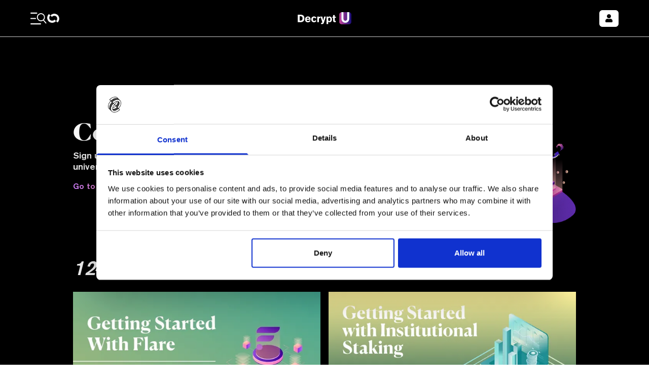

--- FILE ---
content_type: text/css; charset=UTF-8
request_url: https://decrypt.co/_next/static/css/ef9080a13c9b0550.css
body_size: -2
content:
.Progress_progress__Z0Ub3{--progress-bar-color:#a9b3bc;--progress-value-color:#dd406d;--progress-max-value-color:#0d9488}.Progress_progress__Z0Ub3.Progress_black__3zA8L{--progress-value-color:#000;--progress-max-value-color:#000}.Progress_progress__Z0Ub3.Progress_neutral__SLCvu{--progress-value-color:#fff;--progress-max-value-color:#fff}.Progress_progress__Z0Ub3.Progress_purple__gxPeU{--progress-value-color:#afa3ec;--progress-max-value-color:#afa3ec}.Progress_progress__Z0Ub3.Progress_teal__yDPmK{--progress-value-color:#99f6e4;--progress-max-value-color:#99f6e4}.university-dark .Progress_progress__Z0Ub3{--progress-bar-color:#fff;--progress-value-color:#afa3ec;--progress-max-value-color:#99f6e4}.university-dark .Progress_progress__Z0Ub3.Progress_neutral__SLCvu{--progress-value-color:#a9b3bc;--progress-max-value-color:#a9b3bc}.university-dark .Progress_progress__Z0Ub3.Progress_purple__gxPeU{--progress-value-color:#5930d4;--progress-max-value-color:#5930d4}.university-dark .Progress_progress__Z0Ub3.Progress_teal__yDPmK{--progress-value-color:#0d9488;--progress-max-value-color:#0d9488}.Progress_progress__Z0Ub3::-webkit-progress-bar{background-color:var(--progress-bar-color)}.Progress_progress__Z0Ub3::-webkit-progress-value{background-color:var(--progress-value-color);-webkit-transition:width .15s linear;transition:width .15s linear}.Progress_progress__Z0Ub3.Progress_progress-max__IN9HG::-webkit-progress-value{background-color:var(--progress-max-value-color)}.Progress_progress__Z0Ub3{background-color:var(--progress-bar-color)}.Progress_progress__Z0Ub3::-moz-progress-bar{background-color:var(--progress-value-color);-moz-transition:width .15s linear;transition:width .15s linear}.Progress_progress__Z0Ub3.Progress_progress-max__IN9HG::-moz-progress-bar{background-color:var(--progress-max-value-color)}.Progress_progress__Ulib5{--progress-bar-color:#a9b3bc;--progress-value-color:#5930d4;--progress-max-value-color:#0d9488}.Progress_progress__Ulib5.Progress_neutral__hqnAd{--progress-value-color:#fff;--progress-max-value-color:#fff}.Progress_progress__Ulib5.Progress_purple__U1ik_{--progress-value-color:#afa3ec;--progress-max-value-color:#afa3ec}.Progress_progress__Ulib5.Progress_teal__GjyY_{--progress-value-color:#99f6e4;--progress-max-value-color:#99f6e4}.university-dark .Progress_progress__Ulib5{--progress-bar-color:#fff;--progress-value-color:#afa3ec;--progress-max-value-color:#99f6e4}.university-dark .Progress_progress__Ulib5.Progress_neutral__hqnAd{--progress-value-color:#a9b3bc;--progress-max-value-color:#a9b3bc}.university-dark .Progress_progress__Ulib5.Progress_purple__U1ik_{--progress-value-color:#a855f7;--progress-max-value-color:#a855f7}.university-dark .Progress_progress__Ulib5.Progress_teal__GjyY_{--progress-value-color:#0d9488;--progress-max-value-color:#0d9488}.Progress_progress__Ulib5::-webkit-progress-bar{background-color:var(--progress-bar-color)}.Progress_progress__Ulib5::-webkit-progress-value{background-color:var(--progress-value-color)}.Progress_progress__Ulib5.Progress_progress-max__tydpK::-webkit-progress-value{background-color:var(--progress-max-value-color)}.Progress_progress__Ulib5{background-color:var(--progress-bar-color)}.Progress_progress__Ulib5::-moz-progress-bar{background-color:var(--progress-value-color)}.Progress_progress__Ulib5.Progress_progress-max__tydpK::-moz-progress-bar{background-color:var(--progress-max-value-color)}

--- FILE ---
content_type: application/javascript; charset=UTF-8
request_url: https://decrypt.co/_next/static/chunks/pages/university/courses-a788fd09d9f9d04b.js
body_size: 1434
content:
(self.webpackChunk_N_E=self.webpackChunk_N_E||[]).push([[5755],{64067:function(e,t,s){(window.__NEXT_P=window.__NEXT_P||[]).push(["/university/courses",function(){return s(34816)}])},5457:function(e,t,s){"use strict";s.d(t,{b:function(){return i}});var n=s(52322),a=s(6277);s(2784);var r=s(3430);let i=e=>{let{className:t,count:s,countColor:i="text-neutral-50",heading:l}=e,{t:c}=(0,r.$G)();return(0,n.jsxs)("h2",{className:(0,a.default)(t,"flex items-center gap-x-2 font-akzidenz-grotesk font-medium text-lg leading-5.5 text-neutral-50 md:text-xl md:leading-6 md:gap-x-4"),children:["number"==typeof s&&s>0&&(0,n.jsx)("span",{className:(0,a.default)(i,"italic text-3.5xl leading-9.5 md:text-4.5xl md:leading-12"),children:s}),(0,n.jsx)("span",{children:c(l)})]})}},34816:function(e,t,s){"use strict";s.r(t),s.d(t,{__N_SSP:function(){return b},default:function(){return y}});var n=s(52322),a=s(69730),r=s(58392),i=s(3561),l=s(18242),c=s(96577),d=s.n(c),o=s(86215),u=s(18958),x=s(30880),m=s(5457),h=s(3430),g=s(77527),p=s(53766),f=s(87145),j=s(31503),v=s(43893),N=s(94637),w=s(19790),k=s(71476);let _=(0,l.hl)(e=>{let{items:t}=e,s=(0,o.S)({input:{courseIds:null==t?void 0:t.map(e=>{let{id:t}=e;return t.toString()})}},{enabled:(null==t?void 0:t.length)>0,select:e=>{if(e.userCourses.data.length>0)return(0,u.F)(null==e?void 0:e.userCourses.data,"courseId")}}),{t:a}=(0,h.$G)();return(0,n.jsxs)("article",{children:[(0,n.jsx)(m.b,{heading:a("Available Courses"),count:t.length,darkMode:!0}),(0,n.jsx)("div",{className:"grid grid-cols-1 gap-4 mt-6 md:grid-cols-2",children:t.map(e=>{var t;return(0,n.jsx)(x.D,{course:e,userData:null===(t=s.data)||void 0===t?void 0:t[e.id],darkMode:!0},e.id)})})]})});var b=!0,y=e=>{let{metadata:t}=e,{i18n:s,t:l}=(0,h.$G)(),c={heading:"Enjoying our Decrypt U? Share with your friends.",title:t.title,shareUrl:new URL(t.canonicalPath,g.appHostname).toString()};return(0,n.jsx)(w.ms,{active:w.pD.UNIVERSITY,children:(0,n.jsx)(i.Z,{theme:"university-dark",withPricesBanner:!1,children:(0,n.jsx)("div",{className:"university-dark px-6 py-5 bg-black md:px-14 md:py-10 xl:py-20",children:(0,n.jsxs)(j.W,{gutter:"px-4",maxWidth:"max-w-screen-lg",children:[(0,n.jsxs)("div",{className:"flex flex-col gap-8 items-center mt-10 space-y-8 md:flex-row md:mt-6 md:space-x-10 md:space-y-0",children:[(0,n.jsxs)("article",{className:"flex flex-col items-center text-center md:text-start md:items-start",children:[(0,n.jsx)("h2",{className:"font-canela font-black text-4xl leading-none text-white md:text-10 xl:text-5xl",children:l("Courses")}),(0,n.jsx)("div",{className:"relative w-[16.75rem] mt-5 md:hidden",children:(0,n.jsx)(d(),{className:"w-full",src:"".concat(a.CDN_IMAGES_DIR,"/courses/vector-courses-pages.png"),width:512,height:466,sizes:"384px"})}),(0,n.jsx)("p",{className:"mt-3 font-akzidenz-grotesk font-medium text-base leading-4.5 text-neutral-50 md:text-lg md:leading-5.5",children:l("Sign up for free online courses and master the key topics in the crypto universe. Earn on-chain certificates to show off your new Web3 knowledge!")}),(0,n.jsx)("p",{className:"font-akzidenz-grotesk font-medium mt-4 text-base",children:(0,n.jsxs)(k.h,{name:v.IM.USER_COURSES,className:"inline-flex items-center gap-1",children:[(0,n.jsx)("span",{className:"".concat("bg-gradient-to-r from-[#D280FF] to-[#FF8083]"," bg-clip-text text-transparent"),children:l("Go to My Courses")}),(0,n.jsx)(p.J,{className:"text-[#FF8083]",icon:["fas","arrow-right"]})]})})]}),(0,n.jsx)("div",{className:"relative hidden shrink-0 w-[18rem] md:block",children:(0,n.jsx)(d(),{className:"w-full",src:"".concat(a.CDN_IMAGES_DIR,"/courses/vector-courses-pages.png"),width:512,height:466,sizes:"384px"})})]}),(0,n.jsx)("div",{className:"mt-16",children:(0,n.jsx)(_,{document:o.d,variables:{filters:{locale:{eq:(0,N.jR)(s.language)}},pagination:{pageSize:12},sort:["publishedAt:desc"]},options:{getNextPageParam(e){let{page:t,pageCount:s}=e.courses.pagination;if(t<s)return{pagination:{page:t+1}}}}})}),(0,n.jsx)("div",{className:"flex flex-col items-center mt-16",children:(0,n.jsx)(f.w,{})}),(0,n.jsx)("div",{className:"mt-16",children:(0,n.jsx)(r.o,{...c})})]})})})})}}},function(e){e.O(0,[3890,1877,1314,9342,422,7283,4438,8777,996,2154,9392,2324,4899,2888,9774,179],function(){return e(e.s=64067)}),_N_E=e.O()}]);

--- FILE ---
content_type: application/javascript; charset=UTF-8
request_url: https://decrypt.co/_next/static/chunks/2324-7ad7714c05e60362.js
body_size: 3672
content:
(self.webpackChunk_N_E=self.webpackChunk_N_E||[]).push([[2324],{57449:function(t){t.exports=function(t,e){var n=e.prototype,r=n.format;n.format=function(t){var e=this,n=this.$locale();if(!this.isValid())return r.bind(this)(t);var s=this.$utils(),i=(t||"YYYY-MM-DDTHH:mm:ssZ").replace(/\[([^\]]+)]|Q|wo|ww|w|WW|W|zzz|z|gggg|GGGG|Do|X|x|k{1,2}|S/g,function(t){switch(t){case"Q":return Math.ceil((e.$M+1)/3);case"Do":return n.ordinal(e.$D);case"gggg":return e.weekYear();case"GGGG":return e.isoWeekYear();case"wo":return n.ordinal(e.week(),"W");case"w":case"ww":return s.s(e.week(),"w"===t?1:2,"0");case"W":case"WW":return s.s(e.isoWeek(),"W"===t?1:2,"0");case"k":case"kk":return s.s(String(0===e.$H?24:e.$H),"k"===t?1:2,"0");case"X":return Math.floor(e.$d.getTime()/1e3);case"x":return e.$d.getTime();case"z":return"["+e.offsetName()+"]";case"zzz":return"["+e.offsetName("long")+"]";default:return t}});return r.bind(this)(i)}}},46824:function(t){t.exports=function(t,e,n){e.prototype.isToday=function(){var t="YYYY-MM-DD",e=n();return this.format(t)===e.format(t)}}},28387:function(t){t.exports=function(t,e,n){e.prototype.isYesterday=function(){var t="YYYY-MM-DD",e=n().subtract(1,"day");return this.format(t)===e.format(t)}}},67338:function(t){var e,n;t.exports=(e={year:0,month:1,day:2,hour:3,minute:4,second:5},n={},function(t,r,s){var i,a=function(t,e,r){void 0===r&&(r={});var s,i,a,o,l=new Date(t);return(void 0===(s=r)&&(s={}),(o=n[a=e+"|"+(i=s.timeZoneName||"short")])||(o=new Intl.DateTimeFormat("en-US",{hour12:!1,timeZone:e,year:"numeric",month:"2-digit",day:"2-digit",hour:"2-digit",minute:"2-digit",second:"2-digit",timeZoneName:i}),n[a]=o),o).formatToParts(l)},o=function(t,n){for(var r=a(t,n),i=[],o=0;o<r.length;o+=1){var l=r[o],c=l.type,u=l.value,f=e[c];f>=0&&(i[f]=parseInt(u,10))}var d=i[3],m=i[0]+"-"+i[1]+"-"+i[2]+" "+(24===d?0:d)+":"+i[4]+":"+i[5]+":000",h=+t;return(s.utc(m).valueOf()-(h-=h%1e3))/6e4},l=r.prototype;l.tz=function(t,e){void 0===t&&(t=i);var n=this.utcOffset(),r=this.toDate(),a=r.toLocaleString("en-US",{timeZone:t}),o=Math.round((r-new Date(a))/1e3/60),l=s(a,{locale:this.$L}).$set("millisecond",this.$ms).utcOffset(-(15*Math.round(r.getTimezoneOffset()/15))-o,!0);if(e){var c=l.utcOffset();l=l.add(n-c,"minute")}return l.$x.$timezone=t,l},l.offsetName=function(t){var e=this.$x.$timezone||s.tz.guess(),n=a(this.valueOf(),e,{timeZoneName:t}).find(function(t){return"timezonename"===t.type.toLowerCase()});return n&&n.value};var c=l.startOf;l.startOf=function(t,e){if(!this.$x||!this.$x.$timezone)return c.call(this,t,e);var n=s(this.format("YYYY-MM-DD HH:mm:ss:SSS"),{locale:this.$L});return c.call(n,t,e).tz(this.$x.$timezone,!0)},s.tz=function(t,e,n){var r=n&&e,a=n||e||i,l=o(+s(),a);if("string"!=typeof t)return s(t).tz(a);var c=function(t,e,n){var r=t-60*e*1e3,s=o(r,n);if(e===s)return[r,e];var i=o(r-=60*(s-e)*1e3,n);return s===i?[r,s]:[t-60*Math.min(s,i)*1e3,Math.max(s,i)]}(s.utc(t,r).valueOf(),l,a),u=c[0],f=c[1],d=s(u).utcOffset(f);return d.$x.$timezone=a,d},s.tz.guess=function(){return Intl.DateTimeFormat().resolvedOptions().timeZone},s.tz.setDefault=function(t){i=t}})},10264:function(t){var e,n,r;t.exports=(e="minute",n=/[+-]\d\d(?::?\d\d)?/g,r=/([+-]|\d\d)/g,function(t,s,i){var a=s.prototype;i.utc=function(t){var e={date:t,utc:!0,args:arguments};return new s(e)},a.utc=function(t){var n=i(this.toDate(),{locale:this.$L,utc:!0});return t?n.add(this.utcOffset(),e):n},a.local=function(){return i(this.toDate(),{locale:this.$L,utc:!1})};var o=a.parse;a.parse=function(t){t.utc&&(this.$u=!0),this.$utils().u(t.$offset)||(this.$offset=t.$offset),o.call(this,t)};var l=a.init;a.init=function(){if(this.$u){var t=this.$d;this.$y=t.getUTCFullYear(),this.$M=t.getUTCMonth(),this.$D=t.getUTCDate(),this.$W=t.getUTCDay(),this.$H=t.getUTCHours(),this.$m=t.getUTCMinutes(),this.$s=t.getUTCSeconds(),this.$ms=t.getUTCMilliseconds()}else l.call(this)};var c=a.utcOffset;a.utcOffset=function(t,s){var i=this.$utils().u;if(i(t))return this.$u?0:i(this.$offset)?c.call(this):this.$offset;if("string"==typeof t&&null===(t=function(t){void 0===t&&(t="");var e=t.match(n);if(!e)return null;var s=(""+e[0]).match(r)||["-",0,0],i=s[0],a=60*+s[1]+ +s[2];return 0===a?0:"+"===i?a:-a}(t)))return this;var a=16>=Math.abs(t)?60*t:t,o=this;if(s)return o.$offset=a,o.$u=0===t,o;if(0!==t){var l=this.$u?this.toDate().getTimezoneOffset():-1*this.utcOffset();(o=this.local().add(a+l,e)).$offset=a,o.$x.$localOffset=l}else o=this.utc();return o};var u=a.format;a.format=function(t){var e=t||(this.$u?"YYYY-MM-DDTHH:mm:ss[Z]":"");return u.call(this,e)},a.valueOf=function(){var t=this.$utils().u(this.$offset)?0:this.$offset+(this.$x.$localOffset||this.$d.getTimezoneOffset());return this.$d.valueOf()-6e4*t},a.isUTC=function(){return!!this.$u},a.toISOString=function(){return this.toDate().toISOString()},a.toString=function(){return this.toDate().toUTCString()};var f=a.toDate;a.toDate=function(t){return"s"===t&&this.$offset?i(this.format("YYYY-MM-DD HH:mm:ss:SSS")).toDate():f.call(this)};var d=a.diff;a.diff=function(t,e,n){if(t&&this.$u===t.$u)return d.call(this,t,e,n);var r=this.local(),s=i(t).local();return d.call(r,s,e,n)}})},58392:function(t,e,n){"use strict";n.d(e,{o:function(){return j}});var r=n(52322),s=n(11896),i=n.n(s),a=n(2784),o=n(94771),l=n(3430),c=n(91255),u=t=>{let{text:e,CustomComponent:n=null}=t,{t:s}=(0,l.$G)(),[i,u]=(0,a.useState)(!1),f=async()=>{await navigator.clipboard.writeText(e),u(!0)};return(0,r.jsx)(r.Fragment,{children:n?(0,r.jsx)(n,{copy:f,didCopy:i}):(0,r.jsx)(c.z,{color:"black",variant:"solid",onClick:f,iconLeft:(0,r.jsx)(o.JO,{className:"text-white",icon:i?["fas","check"]:["far","copy"]}),children:i?s("component.clipBoard.success","Copied to clipboard!"):s("component.clipBoard.msg","Copy link")})})},f=n(83598),d=n(49929),m=n(52659),h=n(95096),x=n(6277),g=n(70682);let v="degen-alley-dark:bg-degen-alley-primary university-dark:bg-gradient-to-tr university-dark:from-course-gradient-from-alt university-dark:to-course-gradient-to-alt",p="text-2xl/none degen-alley-dark:text-degen-alley-bg university-dark:text-black",$=t=>{let{copy:e,didCopy:n}=t,{t:s}=(0,l.$G)();return(0,r.jsxs)("div",{className:"flex flex-row items-center cursor-pointer gap-2",onClick:e,children:[(0,r.jsx)(d.G,{className:(0,x.default)(v,p),icon:h.kZ_,mask:h.Fyj}),(0,r.jsx)("span",{className:(0,x.default)(v,"bg-clip-text text-transparent"),children:s(n?"Copied Link":"Copy Link")})]})},j=t=>{let{heading:e="Enjoying our courses? Share with your friends.",title:n,shareUrl:s}=t,a={title:n,shareUrl:s},{t:o}=(0,l.$G)();return i()(s)?null:(0,r.jsx)("div",{className:"px-4",children:(0,r.jsxs)("div",{className:"flex flex-col items-center max-w-[25rem] mx-auto",children:[(0,r.jsx)("div",{className:"mb-6 font-akzidenz-grotesk font-medium text-base leading-none text-neutral-50 md:text-lg md:leading-none xl:mb-8",children:o(e)}),(0,r.jsxs)("div",{className:"flex justify-between min-w-full mb-5 text-1.5xl leading-none",children:[(0,r.jsx)(f.tL,{...a,imageComp:(0,r.jsx)(d.G,{className:(0,x.default)(v,p,"rounded p-0.5 text-[21px]"),icon:g.S})}),(0,r.jsx)(f.n6,{...a,imageComp:(0,r.jsx)(d.G,{className:(0,x.default)(v,p),icon:m.D9H,mask:h.Fyj})}),(0,r.jsx)(f.p,{...a,imageComp:(0,r.jsx)(d.G,{className:(0,x.default)(v,p),icon:m.hsX,mask:h.Fyj})}),(0,r.jsx)(f.GT,{...a,imageComp:(0,r.jsx)(d.G,{className:(0,x.default)(v,p),icon:h.FU$,mask:h.Fyj})}),(0,r.jsx)(f.s1,{...a,imageComp:(0,r.jsx)(d.G,{className:(0,x.default)(v,p),icon:m.neY,mask:h.Fyj})})]}),(0,r.jsx)(u,{text:s,CustomComponent:$})]})})}},83598:function(t,e,n){"use strict";n.d(e,{GT:function(){return d},JP:function(){return h},n6:function(){return u},p:function(){return f},s1:function(){return m},tL:function(){return c}});var r=n(52322);n(2784);var s=n(60422),i=n(94771),a=n(3430),o=n(70682),l=n(49929);let c=t=>{let{className:e,shareUrl:n,title:i,imageComp:c=null}=t,{i18n:u}=(0,a.$G)(),f=u.language;return(0,r.jsx)(s.B,{className:e,url:n,title:"".concat(i," (via ").concat({es:"@Decrypt_ES",fr:"@Decrypt_FR"}[f]||"@decryptmedia",")"),children:c?(0,r.jsx)(r.Fragment,{children:c}):(0,r.jsx)(l.G,{icon:o.S})})},u=t=>{let{className:e,shareUrl:n,title:a,imageComp:o=null}=t;return(0,r.jsx)(s.r2,{className:e,url:n,title:a,children:o?(0,r.jsx)(r.Fragment,{children:o}):(0,r.jsx)(i.JO,{icon:["fab","linkedin"]})})},f=t=>{let{className:e,shareUrl:n,imageComp:s=null}=t;return(0,r.jsx)(i.ee,{className:e,href:"https://share.flipboard.com/bookmarklet/popout?v=2&url=".concat(n),target:"_blank",children:s?(0,r.jsx)(r.Fragment,{children:s}):(0,r.jsx)(i.JO,{icon:["fab","flipboard"]})})},d=t=>{let{className:e,shareUrl:n,title:a,imageComp:o=null}=t;return(0,r.jsx)(s.cG,{className:e,url:n,subject:a,children:o?(0,r.jsx)(r.Fragment,{children:o}):(0,r.jsx)(i.JO,{icon:["fas","envelope"]})})},m=t=>{let{className:e,shareUrl:n,title:a,imageComp:o=null}=t;return(0,r.jsx)(s.Dk,{className:e,url:n,subject:a,children:o?(0,r.jsx)(r.Fragment,{children:o}):(0,r.jsx)(i.JO,{icon:["fab","facebook-square"]})})},h=t=>{let{className:e,shareUrl:n,title:a}=t;return(0,r.jsx)(s.iR,{className:e,url:n,subject:a,children:(0,r.jsx)(i.JO,{icon:["fab","reddit-alien"]})})}},87145:function(t,e,n){"use strict";n.d(e,{w:function(){return x}});var r=n(52322),s=n(69730),i=n(6277),a=n(96577),o=n.n(a),l=n(3430),c=n(2784),u=n(53766),f=n(43893),d=n(71476);let m="bg-gradient-to-r from-university-dark-gradient-from to-university-dark-gradient-to",h=t=>{let{title:e,link:n,vector:i}=t;return(0,r.jsxs)("div",{className:"linkbox flex flex-col items-center transition-transform hover:-translate-y-1",children:[(0,r.jsx)("div",{className:"".concat(m," w-16 h-16 p-0.5 rounded-full md:w-[6.25rem] md:h-[6.25rem]"),children:(0,r.jsx)("div",{className:"flex items-center w-full h-full rounded-full bg-black",children:(0,r.jsx)("div",{className:"relative w-full h-[2.5rem] md:h-[3.875rem]",children:(0,r.jsx)(o(),{className:"object-contain",src:"".concat(s.CDN_IMAGES_DIR).concat(i),fill:!0})})})}),(0,r.jsx)("p",{className:"!w-auto mt-4",children:(0,r.jsxs)(d.h,{className:"linkbox__overlay inline-flex items-center gap-x-1 font-akzidenz-grotesk font-medium text-xs min-[375px]:text-sm leading-none md:text-lg md:leading-none",...n,children:[(0,r.jsx)("span",{className:"".concat(m," bg-clip-text text-transparent"),children:e}),(0,r.jsx)(u.J,{className:"text-[#FF8083]",icon:["fas","arrow-right"]})]})})]})},x=t=>{let{className:e}=t,{i18n:n,t:s}=(0,l.$G)(),a=(0,c.useMemo)(()=>[{title:s("Courses"),link:{name:f.IM.UNIVERSITY_COURSES},vector:"/courses/vector-courses-nav.png"},{title:s("Explainers"),link:{name:f.IM.UNIVERSITY_EXPLAINERS},vector:"/courses/vector-explainers-nav.png"},{title:s("Videos"),link:{name:f.IM.UNIVERSITY_VIDEOS},vector:"/courses/vector-videos-nav.png",langsHidden:["ar"]},{title:s("Glossary"),link:{name:f.IM.UNIVERSITY_GLOSSARY},vector:"/courses/vector-glossary-nav.png",langsHidden:["ar"]}].filter(t=>{var e;return!(null==t?void 0:null===(e=t.langsHidden)||void 0===e?void 0:e.includes(n.language))}),[n.language,s]);return(0,r.jsx)("div",{className:(0,i.default)(e,"flex gap-x-2 min-[375px]:gap-x-4 md:gap-x-7"),children:a.map(t=>(0,r.jsx)(h,{...t},t.title))})}}}]);